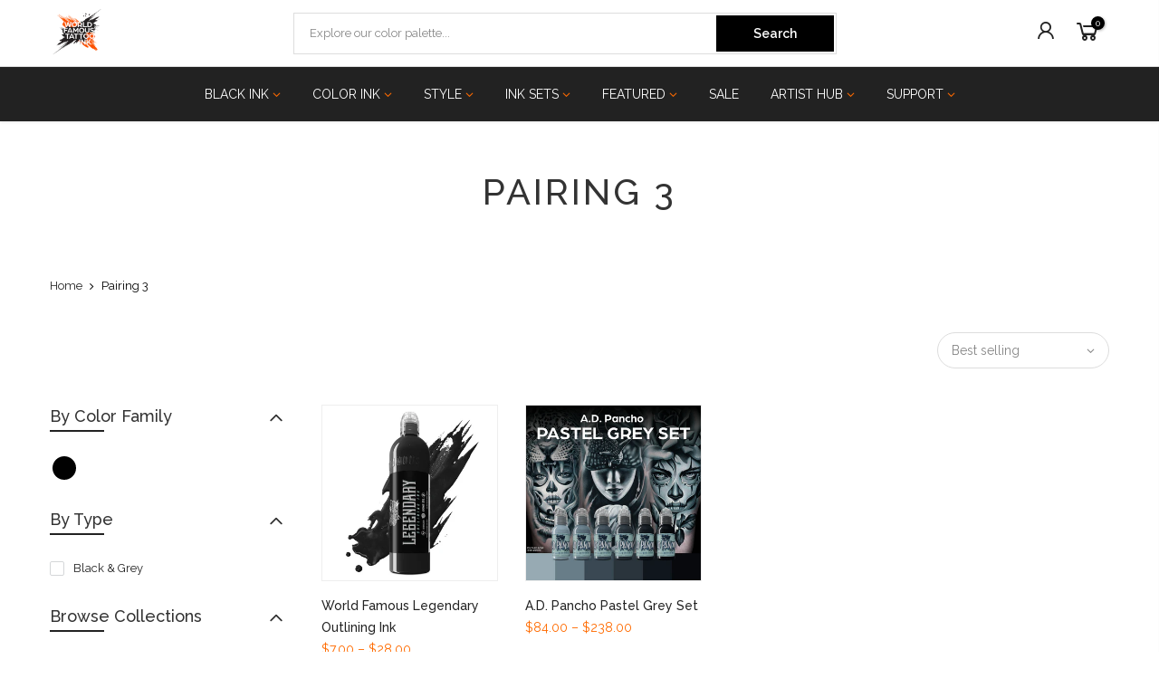

--- FILE ---
content_type: text/html; charset=utf-8
request_url: https://www.worldfamoustattooink.com/collections/pairing-3/?section_id=sidebar_shop
body_size: 1494
content:
<div id="shopify-section-sidebar_shop" class="shopify-section nt_ajaxFilter section_sidebar_shop type_instagram"><div class="h3 mg__0 tu bgb cw visible-sm fs__16 pr">Filter<i class="close_pp pegk pe-7s-close fs__40 ml__5"></i></div>
<div class="cat_shop_wrap">
<div class="cat_fixcl-scroll">
<div class="cat_fixcl-scroll-content css_ntbar">
<div class="row no-gutters wrap_filter">
      
      
      
      
    
<div x-data="{ expanded: true }" class="col-12 col-md-12 widget blockid_color">
  <h2 class="widget-title" @click="expanded = !expanded">
    By Color Family
    <template x-if="!expanded">
      <svg xmlns="http://www.w3.org/2000/svg" class="h-6 w-6" fill="none" viewBox="0 0 24 24" stroke="currentColor" stroke-width="2">
  <path stroke-linecap="round" stroke-linejoin="round" d="M19 9l-7 7-7-7" />
</svg>
    </template>
    <template x-if="expanded">
      <svg xmlns="http://www.w3.org/2000/svg" class="h-6 w-6" fill="none" viewBox="0 0 24 24" stroke="currentColor" stroke-width="2">
  <path stroke-linecap="round" stroke-linejoin="round" d="M5 15l7-7 7 7" />
</svg>
    </template>
  </h2>
  <div x-show="expanded" x-transition class="loke_scroll">
   <ul class="nt_filter_block nt_filter_color css_ntbar"><li><a href="/collections/pairing-3/black" aria-label="Show products matching tag black"><div class="filter-swatch"><span class="lazyloadt4s swatch__value bg_color_black"></span></div>Black</a></li></ul>
  </div>
</div>
<style>.cat_filter {opacity: 1;pointer-events: auto}.type_toolbar_filter{display: block}</style>
<div x-data="{ expanded: true }" class="col-12 col-md-12 widget block_01a9435f-3268-4243-898c-087a9025d495 l-by-type">
  <h2 class="widget-title" @click="expanded = !expanded">
  By Type
    <template x-if="!expanded">
      <svg xmlns="http://www.w3.org/2000/svg" class="h-6 w-6" fill="none" viewBox="0 0 24 24" stroke="currentColor" stroke-width="2">
  <path stroke-linecap="round" stroke-linejoin="round" d="M19 9l-7 7-7-7" />
</svg>
    </template>
    <template x-if="expanded">
      <svg xmlns="http://www.w3.org/2000/svg" class="h-6 w-6" fill="none" viewBox="0 0 24 24" stroke="currentColor" stroke-width="2">
  <path stroke-linecap="round" stroke-linejoin="round" d="M5 15l7-7 7 7" />
</svg>
    </template>
  </h2>
  <div x-show="expanded" x-transitionclass="loke_scroll">
     <ul class="nt_filter_block nt_filter_styleck css_ntbar"><li><a href="/collections/pairing-3/black-grey" aria-label="Show products matching tag black &amp; grey">Black & Grey</a></li></ul>
  </div>
</div>
<style>.cat_filter {opacity: 1;pointer-events: auto}.type_toolbar_filter{display: block}</style>
<div x-data="{ expanded: true }" class="col-12 col-md-12 widget widget_product_categories cat_count_true">
               <h2 class="widget-title" @click="expanded = !expanded">
                Browse Collections
                <template x-if="!expanded">
                  <svg xmlns="http://www.w3.org/2000/svg" class="h-6 w-6" fill="none" viewBox="0 0 24 24" stroke="currentColor" stroke-width="2">
  <path stroke-linecap="round" stroke-linejoin="round" d="M19 9l-7 7-7-7" />
</svg>
                </template>
                <template x-if="expanded">
                  <svg xmlns="http://www.w3.org/2000/svg" class="h-6 w-6" fill="none" viewBox="0 0 24 24" stroke="currentColor" stroke-width="2">
  <path stroke-linecap="round" stroke-linejoin="round" d="M5 15l7-7 7 7" />
</svg>
                </template>
               </h2>
               <ul x-show="expanded" x-transition class="product-categories"><li class="cat-item"><a href="/collections/newest-items">New Releases <span class="cat_count">(51)</a></span></li><li class="cat-item"><a href="/collections/single-color-inks">Tattoo Inks <span class="cat_count">(346)</a></span></li><li class="cat-item"><a href="/collections/ink-sets">Tattoo Ink Sets <span class="cat_count">(63)</a></span></li><li class="cat-item"><a href="/collections/specialty-products">Specialty Products <span class="cat_count">(3)</a></span></li><li class="cat-item"><a href="/collections/pro-series-inks">Artist Series Tattoo Sets <span class="cat_count">(28)</a></span></li><li class="cat-item"><a href="/collections/pro-series-individual-inks">Artist Series Individual Inks <span class="cat_count">(245)</a></span></li><li class="cat-item"><a href="/collections/into-the-vault">Sale Items <span class="cat_count">(40)</a></span></li></ul>
            </div>
<div x-data="{ expanded: true }" class="col-12 col-md-12 widget widget_product_list">
               <h2 class="widget-title" @click="expanded = !expanded">
                Best Sellers
                <template x-if="!expanded">
                  <svg xmlns="http://www.w3.org/2000/svg" class="h-6 w-6" fill="none" viewBox="0 0 24 24" stroke="currentColor" stroke-width="2">
  <path stroke-linecap="round" stroke-linejoin="round" d="M19 9l-7 7-7-7" />
</svg>
                </template>
                <template x-if="expanded">
                  <svg xmlns="http://www.w3.org/2000/svg" class="h-6 w-6" fill="none" viewBox="0 0 24 24" stroke="currentColor" stroke-width="2">
  <path stroke-linecap="round" stroke-linejoin="round" d="M5 15l7-7 7 7" />
</svg>
                </template>
              </h2><div class="product_list_widget" x-show="expanded" x-transition><div class="row mb__10 pb__10">
	<div class="col widget_img_pr">
	    <a class="db pr oh" href="/collections/top-selling-inks/products/world-famous-tattoo-ink-a-d-pancho-pastel-grey-set"><img src="data:image/svg+xml,%3Csvg%20viewBox%3D%220%200%201000%201000%22%20xmlns%3D%22http%3A%2F%2Fwww.w3.org%2F2000%2Fsvg%22%3E%3C%2Fsvg%3E" data-src="//www.worldfamoustattooink.com/cdn/shop/files/WFADPG1-WorldFamous-ADPanchoPastelGreySet-1oz-Homepage_1x1.png?v=1760455896" data-widths="[80, 160, 320, 640]" data-sizes="auto" class="w__100 lazyloadt4s lz_op_ef" alt="A.D. Pancho Pastel Grey Set - World Famous Tattoo Ink"></a></div>
	<div class="col widget_if_pr">
		 <a class="product-title db" href="/collections/top-selling-inks/products/world-famous-tattoo-ink-a-d-pancho-pastel-grey-set">A.D. Pancho Pastel Grey Set</a><span class="cb fwn">from</span> $84.00
</div>
</div>
<div class="row mb__10 pb__10">
	<div class="col widget_img_pr">
	    <a class="db pr oh" href="/collections/top-selling-inks/products/world-famous-tattoo-ink-world-famous-16-color-ink-set-2"><img src="data:image/svg+xml,%3Csvg%20viewBox%3D%220%200%201500%201500%22%20xmlns%3D%22http%3A%2F%2Fwww.w3.org%2F2000%2Fsvg%22%3E%3C%2Fsvg%3E" data-src="//www.worldfamoustattooink.com/cdn/shop/files/WF16CS2-1-16_Color_Ink_Set_2-1oz-Homepage_1x1.png?v=1760457734" data-widths="[80, 160, 320, 640]" data-sizes="auto" class="w__100 lazyloadt4s lz_op_ef" alt="World Famous 16 Color Ink Set #2 - World Famous Tattoo Ink"></a></div>
	<div class="col widget_if_pr">
		 <a class="product-title db" href="/collections/top-selling-inks/products/world-famous-tattoo-ink-world-famous-16-color-ink-set-2">World Famous 16 Color Ink Set #2</a>$202.00
</div>
</div>
<div class="row mb__10 pb__10">
	<div class="col widget_img_pr">
	    <a class="db pr oh" href="/collections/top-selling-inks/products/world-famous-tattoo-ink-world-famous-charcoal-greywash-set"><img src="data:image/svg+xml,%3Csvg%20viewBox%3D%220%200%202154%202154%22%20xmlns%3D%22http%3A%2F%2Fwww.w3.org%2F2000%2Fsvg%22%3E%3C%2Fsvg%3E" data-src="//www.worldfamoustattooink.com/cdn/shop/products/GreywashSet_group_a889eb2d-f846-4d0a-8139-6cc9f03108ba_1x1.png?v=1763137917" data-widths="[80, 160, 320, 640]" data-sizes="auto" class="w__100 lazyloadt4s lz_op_ef" alt="World Famous 3 Bottle Grey Wash Set - World Famous Tattoo Ink"></a></div>
	<div class="col widget_if_pr">
		 <a class="product-title db" href="/collections/top-selling-inks/products/world-famous-tattoo-ink-world-famous-charcoal-greywash-set">World Famous 3 Bottle Grey Wash Set</a><span class="cb fwn">from</span> $27.00
</div>
</div>
<div class="row mb__10 pb__10">
	<div class="col widget_img_pr">
	    <a class="db pr oh" href="/collections/top-selling-inks/products/world-famous-tattoo-ink-whitehouse-world-famous-primary-color"><img src="data:image/svg+xml,%3Csvg%20viewBox%3D%220%200%201500%201500%22%20xmlns%3D%22http%3A%2F%2Fwww.w3.org%2F2000%2Fsvg%22%3E%3C%2Fsvg%3E" data-src="//www.worldfamoustattooink.com/cdn/shop/products/World-Famous-___-.5oz_8361ebe5-6364-4af8-9644-cdb44041e03f_1x1.jpg?v=1763138981" data-widths="[80, 160, 320, 640]" data-sizes="auto" class="w__100 lazyloadt4s lz_op_ef" alt="White House - World Famous Tattoo Ink"></a></div>
	<div class="col widget_if_pr">
		 <a class="product-title db" href="/collections/top-selling-inks/products/world-famous-tattoo-ink-whitehouse-world-famous-primary-color">White House</a><span class="cb fwn">from</span> $8.50
</div>
</div>
<div class="row mb__10 pb__10">
	<div class="col widget_img_pr">
	    <a class="db pr oh" href="/collections/top-selling-inks/products/world-famous-tattoo-ink-big-apple-red"><img src="data:image/svg+xml,%3Csvg%20viewBox%3D%220%200%201500%201500%22%20xmlns%3D%22http%3A%2F%2Fwww.w3.org%2F2000%2Fsvg%22%3E%3C%2Fsvg%3E" data-src="//www.worldfamoustattooink.com/cdn/shop/products/WFBAR1_2-World-Famous-Big_Apple_Red-.5oz_1x1.png?v=1725572561" data-widths="[80, 160, 320, 640]" data-sizes="auto" class="w__100 lazyloadt4s lz_op_ef" alt="WFBAR1/2 World Famous Big Apple Red 1/2oz"></a></div>
	<div class="col widget_if_pr">
		 <a class="product-title db" href="/collections/top-selling-inks/products/world-famous-tattoo-ink-big-apple-red">Big Apple Red</a><span class="cb fwn">from</span> $8.50
</div>
</div>
<div class="row mb__10 pb__10">
	<div class="col widget_img_pr">
	    <a class="db pr oh" href="/collections/top-selling-inks/products/world-famous-7-color-simple-set-1-2oz"><img src="data:image/svg+xml,%3Csvg%20viewBox%3D%220%200%201000%201000%22%20xmlns%3D%22http%3A%2F%2Fwww.w3.org%2F2000%2Fsvg%22%3E%3C%2Fsvg%3E" data-src="//www.worldfamoustattooink.com/cdn/shop/files/WFPS.5-7ColorSimpleSet-.5oz-Web_6943b95d-a5df-47c3-9cbf-d50009f3aa81_1x1.png?v=1763138433" data-widths="[80, 160, 320, 640]" data-sizes="auto" class="w__100 lazyloadt4s lz_op_ef" alt="World Famous 7 Color Simple Set - 1/2oz. - World Famous Tattoo Ink"></a></div>
	<div class="col widget_if_pr">
		 <a class="product-title db" href="/collections/top-selling-inks/products/world-famous-7-color-simple-set-1-2oz">World Famous 7 Color Simple Set - 1/2oz.</a>$54.00
</div>
</div>
</div></div></div>
</div>
</div>
</div>
<style>.btn_sidebar {opacity: 1} .type_toolbar_sidebar{display: block}</style></div>

--- FILE ---
content_type: text/html; charset=utf-8
request_url: https://www.worldfamoustattooink.com/collections/pairing-3/products/world-famous-tattoo-ink-world-famous-outlining-ink/?section_id=main-imgtrue
body_size: -514
content:
<div id="shopify-section-main-imgtrue" class="shopify-section">[t4splitlz]<span class="tc nt_labels pa pe_none cw"></span><a class="db" href="/collections/pairing-3/products/world-famous-tattoo-ink-world-famous-outlining-ink">
<div class="pr_lazy_img main-img nt_img_ratio lazyloadt4s nt_bg_lz" data-id="37188201185437" data-bgset="//www.worldfamoustattooink.com/cdn/shop/files/WFBOL8-World-Famous-Legendary-Outlining-Black-8oz-1500-1500-Render-Texture_1x1.png?v=1760457702" data-parent-fit="width" data-wiis data-ratio="1.0" data-sizes="auto"></div>
</a><div class="hover_img pa pe_none t__0 l__0 r__0 b__0 op__0"><div class="pr_lazy_img back-img pa lazyloadt4s nt_bg_lz" data-id="37197773406365" data-bgset="//www.worldfamoustattooink.com/cdn/shop/files/WFOI-LegendaryOutliningInk-ColorInfo-PDP_1x1.png?v=1760457702" data-parent-fit="width" data-wiis data-ratio="1.0" data-sizes="auto"></div></div><div class="hover_button op__0 tc pa flex column ts__03 des_btns_pr_1 has_sizelistt4_ has_2btnst4_pr"><a class="pr nt_add_qv js_add_qv cd br__40 pl__25 pr__25 bgw tc dib ttip_nt tooltip_top_left" href="/collections/pairing-3/products/world-famous-tattoo-ink-world-famous-outlining-ink" data-id="6930083610781" rel="nofollow" class="ttip_nt tooltip_top_left"><span class="tt_txt">Quick view</span><i class="iccl iccl-eye"></i><span>Quick view</span></a><a href="/collections/pairing-3/products/world-famous-tattoo-ink-world-famous-outlining-ink" data-id="6930083610781" class="pr pr_atc cd br__40 bgw tc dib js__qs cb chp ttip_nt tooltip_top_left" rel="nofollow"><span class="tt_txt">Add to cart</span><i class="iccl iccl-cart"></i><span>Add to cart</span></a></div>[t4splitlz]</div>

--- FILE ---
content_type: text/html; charset=utf-8
request_url: https://www.worldfamoustattooink.com/collections/pairing-3/products/world-famous-tattoo-ink-a-d-pancho-pastel-grey-set/?section_id=main-imgtrue
body_size: 242
content:
<div id="shopify-section-main-imgtrue" class="shopify-section">[t4splitlz]<span class="tc nt_labels pa pe_none cw"></span><a class="db" href="/collections/pairing-3/products/world-famous-tattoo-ink-a-d-pancho-pastel-grey-set">
<div class="pr_lazy_img main-img nt_img_ratio lazyloadt4s nt_bg_lz" data-id="37020102394013" data-bgset="//www.worldfamoustattooink.com/cdn/shop/files/WFADPG1-WorldFamous-ADPanchoPastelGreySet-1oz-Homepage_1x1.png?v=1760455896" data-parent-fit="width" data-wiis data-ratio="1.0" data-sizes="auto"></div>
</a><div class="hover_img pa pe_none t__0 l__0 r__0 b__0 op__0"><div class="pr_lazy_img back-img pa lazyloadt4s nt_bg_lz" data-id="37020102754461" data-bgset="//www.worldfamoustattooink.com/cdn/shop/files/WFADPG4-WorldFamous-ADPanchoPastelGreySet-4oz-Homepage_1x1.png?v=1760455895" data-parent-fit="width" data-wiis data-ratio="1.0" data-sizes="auto"></div></div><div class="hover_button op__0 tc pa flex column ts__03 des_btns_pr_1 has_sizelistt4_ has_2btnst4_pr"><a class="pr nt_add_qv js_add_qv cd br__40 pl__25 pr__25 bgw tc dib ttip_nt tooltip_top_left" href="/collections/pairing-3/products/world-famous-tattoo-ink-a-d-pancho-pastel-grey-set" data-id="6930081710237" rel="nofollow" class="ttip_nt tooltip_top_left"><span class="tt_txt">Quick view</span><i class="iccl iccl-eye"></i><span>Quick view</span></a><a href="/collections/pairing-3/products/world-famous-tattoo-ink-a-d-pancho-pastel-grey-set" data-id="6930081710237" class="pr pr_atc cd br__40 bgw tc dib js__qs cb chp ttip_nt tooltip_top_left" rel="nofollow"><span class="tt_txt">Add to cart</span><i class="iccl iccl-cart"></i><span>Add to cart</span></a></div>[t4splitlz]</div>

--- FILE ---
content_type: text/javascript; charset=utf-8
request_url: https://www.worldfamoustattooink.com/products/world-famous-tattoo-ink-world-famous-outlining-ink.js
body_size: 2138
content:
{"id":6930083610781,"title":"World Famous Legendary Outlining Ink","handle":"world-famous-tattoo-ink-world-famous-outlining-ink","description":"\u003cdiv\u003e\u003cspan\u003e\u003cstrong\u003eWhat it is:\u003c\/strong\u003e Thin consistency, low viscosity black. An all-around favorite. \u003c\/span\u003e\u003c\/div\u003e\n\u003cp\u003e\u003cbr\u003e\u003c\/p\u003e\n\u003cdiv\u003e\u003cspan\u003e\u003cstrong\u003eGreat for:\u003c\/strong\u003e Outlines.\u003c\/span\u003e\u003c\/div\u003e\n\u003cdiv\u003e\u003cbr\u003e\u003c\/div\u003e\n\u003cdiv\u003eThis is our general outlining black, with a thinner consistency and lower viscosity.\u003c\/div\u003e\n\u003cdiv\u003e\u003cbr\u003e\u003c\/div\u003e\n\u003cdiv\u003e\u003ca style=\"border-bottom: solid 2px black; padding-bottom: 1%;\" rel=\"noopener noreferrer\" title=\"Black Ink Comparison Chart\" href=\"https:\/\/www.worldfamoustattooink.com\/blogs\/blog\/black-to-black-difference-between\" class=\"pr button view_more js_add_loading button_default br_rd_true btn_icon_false\" target=\"_blank\"\u003eRead Black Ink Comparison Blog\u003cspan class=\"openwindows\"\u003eOpens a new window\u003c\/span\u003e\u003c\/a\u003e\u003c\/div\u003e\n\u003cp\u003e\u003cbr\u003e\u003c\/p\u003e\n\u003cdiv\u003e\n\u003cp\u003eWorld Famous Tattoo Ink brings you premium quality tattoo ink with super high pigment content and an amazing flow rate. World Famous Ink flies into the skin and heals super fast. With a massive palette of colors for all of your great artwork, this ink will make your job as an artist much easier, and make your art really pop!\u003cbr\u003e\u003c\/p\u003e\n\u003c\/div\u003e\n\u003cdiv\u003e\n\u003cul\u003e\n\u003cli\u003eContains zero animal products\u003c\/li\u003e\n\u003cli\u003eNever tested on animals\u003c\/li\u003e\n\u003cli\u003eMore reliable and safer on skin\u003c\/li\u003e\n\u003cli\u003eLonger lasting ink and better vibrancy\u003c\/li\u003e\n\u003c\/ul\u003e\n\u003c\/div\u003e\n\u003cul\u003e\u003c\/ul\u003e","published_at":"2021-08-16T00:09:59-04:00","created_at":"2021-08-14T21:01:08-04:00","vendor":"World Famous Ink","type":"Tattoo Ink","tags":["2023 Top Sellers - All","2023 Top Sellers - Black","Artist_JOSE PEREZ JR","Best Seller","Best Sellers Distro","black","Black and Greywash","Black Ink Highlight","black inks","Discountable Products","Halloween","Individual Black Inks","Ink Master Artist Inspired Collection","Ink Restock","InkBottleSize_1\/2oz","InkBottleSize_1oz","InkBottleSize_2oz","InkBottleSize_4oz","InkBottleSize_8oz","InkFamily_Black","Jose Perez Jr.","legendary outlining ink","May the 4th","outlining ink","Pairing 3","Price Increased","Pro Series Individual Inks","Pro Series Inks","Regular Price","Single Color Inks","Single Color Tattoo Inks","Spring Sale 2023","Studio Essentials","Tattoo","tattoo ink","View All","World Famous Individual Colors","World Famous Ink","world famous tattoo ink"],"price":700,"price_min":700,"price_max":2800,"available":true,"price_varies":true,"compare_at_price":null,"compare_at_price_min":0,"compare_at_price_max":0,"compare_at_price_varies":false,"variants":[{"id":40712167981213,"title":"8oz","option1":"8oz","option2":null,"option3":null,"sku":"WFSBOL8","requires_shipping":true,"taxable":true,"featured_image":{"id":37188201185437,"product_id":6930083610781,"position":1,"created_at":"2024-06-25T11:40:45-04:00","updated_at":"2025-10-14T12:01:42-04:00","alt":"World Famous Legendary Outlining Ink - World Famous Tattoo Ink","width":3000,"height":3000,"src":"https:\/\/cdn.shopify.com\/s\/files\/1\/0519\/3845\/9805\/files\/WFBOL8-World-Famous-Legendary-Outlining-Black-8oz-1500-1500-Render-Texture.png?v=1760457702","variant_ids":[40712167981213]},"available":true,"name":"World Famous Legendary Outlining Ink - 8oz","public_title":"8oz","options":["8oz"],"price":2800,"weight":227,"compare_at_price":null,"inventory_management":"shopify","barcode":"813082025133","featured_media":{"alt":"World Famous Legendary Outlining Ink - World Famous Tattoo Ink","id":29645224935581,"position":1,"preview_image":{"aspect_ratio":1.0,"height":3000,"width":3000,"src":"https:\/\/cdn.shopify.com\/s\/files\/1\/0519\/3845\/9805\/files\/WFBOL8-World-Famous-Legendary-Outlining-Black-8oz-1500-1500-Render-Texture.png?v=1760457702"}},"quantity_rule":{"min":1,"max":null,"increment":1},"quantity_price_breaks":[],"requires_selling_plan":false,"selling_plan_allocations":[]},{"id":40712167948445,"title":"4oz","option1":"4oz","option2":null,"option3":null,"sku":"WFBOL4","requires_shipping":true,"taxable":true,"featured_image":{"id":33383576043677,"product_id":6930083610781,"position":13,"created_at":"2022-07-22T16:48:34-04:00","updated_at":"2025-02-20T13:18:36-05:00","alt":"WFBOL4 World Famous Legendary Outlining Black 4oz","width":1000,"height":1000,"src":"https:\/\/cdn.shopify.com\/s\/files\/1\/0519\/3845\/9805\/products\/WFBOL4-World-Famous-Legendary-Outlining-Black-4oz.jpg?v=1740075516","variant_ids":[40712167948445]},"available":true,"name":"World Famous Legendary Outlining Ink - 4oz","public_title":"4oz","options":["4oz"],"price":2000,"weight":113,"compare_at_price":null,"inventory_management":"shopify","barcode":"813082023245","featured_media":{"alt":"WFBOL4 World Famous Legendary Outlining Black 4oz","id":25708270944413,"position":14,"preview_image":{"aspect_ratio":1.0,"height":1000,"width":1000,"src":"https:\/\/cdn.shopify.com\/s\/files\/1\/0519\/3845\/9805\/products\/WFBOL4-World-Famous-Legendary-Outlining-Black-4oz.jpg?v=1740075516"}},"quantity_rule":{"min":1,"max":null,"increment":1},"quantity_price_breaks":[],"requires_selling_plan":false,"selling_plan_allocations":[]},{"id":40712167915677,"title":"2oz","option1":"2oz","option2":null,"option3":null,"sku":"WFOL2","requires_shipping":true,"taxable":true,"featured_image":{"id":37188200333469,"product_id":6930083610781,"position":12,"created_at":"2024-06-25T11:40:34-04:00","updated_at":"2025-10-14T12:01:27-04:00","alt":"World Famous Legendary Outlining Ink - World Famous Tattoo Ink","width":1500,"height":1500,"src":"https:\/\/cdn.shopify.com\/s\/files\/1\/0519\/3845\/9805\/files\/WFOL2-World-Famous-Outlining-2oz-1500-1500-RenderTexture.png?v=1760457687","variant_ids":[40712167915677]},"available":true,"name":"World Famous Legendary Outlining Ink - 2oz","public_title":"2oz","options":["2oz"],"price":1400,"weight":85,"compare_at_price":null,"inventory_management":"shopify","barcode":"813082027809","featured_media":{"alt":"World Famous Legendary Outlining Ink - World Famous Tattoo Ink","id":29645224345757,"position":13,"preview_image":{"aspect_ratio":1.0,"height":1500,"width":1500,"src":"https:\/\/cdn.shopify.com\/s\/files\/1\/0519\/3845\/9805\/files\/WFOL2-World-Famous-Outlining-2oz-1500-1500-RenderTexture.png?v=1760457687"}},"quantity_rule":{"min":1,"max":null,"increment":1},"quantity_price_breaks":[],"requires_selling_plan":false,"selling_plan_allocations":[]},{"id":40712167882909,"title":"1oz","option1":"1oz","option2":null,"option3":null,"sku":"WFOI1","requires_shipping":true,"taxable":true,"featured_image":{"id":37188198138013,"product_id":6930083610781,"position":11,"created_at":"2024-06-25T11:40:03-04:00","updated_at":"2025-10-14T12:01:27-04:00","alt":"World Famous Legendary Outlining Ink - World Famous Tattoo Ink","width":1500,"height":1500,"src":"https:\/\/cdn.shopify.com\/s\/files\/1\/0519\/3845\/9805\/files\/WFOI1-World-Famous-Outlining-1oz-1500-1500-RenderTexture.png?v=1760457687","variant_ids":[40712167882909]},"available":true,"name":"World Famous Legendary Outlining Ink - 1oz","public_title":"1oz","options":["1oz"],"price":1000,"weight":28,"compare_at_price":null,"inventory_management":"shopify","barcode":"813082029377","featured_media":{"alt":"World Famous Legendary Outlining Ink - World Famous Tattoo Ink","id":29645221724317,"position":12,"preview_image":{"aspect_ratio":1.0,"height":1500,"width":1500,"src":"https:\/\/cdn.shopify.com\/s\/files\/1\/0519\/3845\/9805\/files\/WFOI1-World-Famous-Outlining-1oz-1500-1500-RenderTexture.png?v=1760457687"}},"quantity_rule":{"min":1,"max":null,"increment":1},"quantity_price_breaks":[],"requires_selling_plan":false,"selling_plan_allocations":[]},{"id":40712167850141,"title":"1\/2oz","option1":"1\/2oz","option2":null,"option3":null,"sku":"WFOI1\/2","requires_shipping":true,"taxable":true,"featured_image":{"id":37188197417117,"product_id":6930083610781,"position":10,"created_at":"2024-06-25T11:39:52-04:00","updated_at":"2025-10-14T12:01:28-04:00","alt":"World Famous Legendary Outlining Ink - World Famous Tattoo Ink","width":1500,"height":1500,"src":"https:\/\/cdn.shopify.com\/s\/files\/1\/0519\/3845\/9805\/files\/WFOI1_2-World-Famous-Outlining-.5oz-1500-1500-RenderTexture.png?v=1760457688","variant_ids":[40712167850141]},"available":true,"name":"World Famous Legendary Outlining Ink - 1\/2oz","public_title":"1\/2oz","options":["1\/2oz"],"price":700,"weight":14,"compare_at_price":null,"inventory_management":"shopify","barcode":"815579025060","featured_media":{"alt":"World Famous Legendary Outlining Ink - World Famous Tattoo Ink","id":29645221232797,"position":11,"preview_image":{"aspect_ratio":1.0,"height":1500,"width":1500,"src":"https:\/\/cdn.shopify.com\/s\/files\/1\/0519\/3845\/9805\/files\/WFOI1_2-World-Famous-Outlining-.5oz-1500-1500-RenderTexture.png?v=1760457688"}},"quantity_rule":{"min":1,"max":null,"increment":1},"quantity_price_breaks":[],"requires_selling_plan":false,"selling_plan_allocations":[]}],"images":["\/\/cdn.shopify.com\/s\/files\/1\/0519\/3845\/9805\/files\/WFBOL8-World-Famous-Legendary-Outlining-Black-8oz-1500-1500-Render-Texture.png?v=1760457702","\/\/cdn.shopify.com\/s\/files\/1\/0519\/3845\/9805\/files\/WFOI-LegendaryOutliningInk-ColorInfo-PDP.png?v=1760457702","\/\/cdn.shopify.com\/s\/files\/1\/0519\/3845\/9805\/files\/WF-CLASSIC-LegandaryOutliningInk-CrystalAlexandria_crysalexart_e16216de-c998-4ac6-96d4-151b372b083e.jpg?v=1760457701","\/\/cdn.shopify.com\/s\/files\/1\/0519\/3845\/9805\/files\/WF-2024-RT-LegendaryOutlining-PDP_alex_santucci_tattooer_2413c6c2-06ab-49c3-a152-2010a2abe893.png?v=1760457701","\/\/cdn.shopify.com\/s\/files\/1\/0519\/3845\/9805\/files\/WF-BestSellers-UGC-LegendaryOutlining_ae1ea1da-450d-4bfb-b61c-9c758270bde4.png?v=1719409754","\/\/cdn.shopify.com\/s\/files\/1\/0519\/3845\/9805\/files\/WF-CharcoalGreywash-Outlining-MarekMarasRydzewski_marekmarastattoo_ff2d9b2d-3842-4b52-af18-168cb89704bc.jpg?v=1760457690","\/\/cdn.shopify.com\/s\/files\/1\/0519\/3845\/9805\/files\/WF_UGC_LegendaryOutlining_RedHot_PaulRogersRed_WhiteHouse_AndresJaramillo.jpg?v=1760457690","\/\/cdn.shopify.com\/s\/files\/1\/0519\/3845\/9805\/files\/WF-UGC-LegendaryOutlining-WhiteHouse-DJTambe_djtambe_c3ab97fa-ca73-489b-8369-40a3672857ae.png?v=1760457689","\/\/cdn.shopify.com\/s\/files\/1\/0519\/3845\/9805\/files\/WF_UGC__LegendaryOutlining_WhiteHouse_FayeNeeko.jpg?v=1760457689","\/\/cdn.shopify.com\/s\/files\/1\/0519\/3845\/9805\/files\/WFOI1_2-World-Famous-Outlining-.5oz-1500-1500-RenderTexture.png?v=1760457688","\/\/cdn.shopify.com\/s\/files\/1\/0519\/3845\/9805\/files\/WFOI1-World-Famous-Outlining-1oz-1500-1500-RenderTexture.png?v=1760457687","\/\/cdn.shopify.com\/s\/files\/1\/0519\/3845\/9805\/files\/WFOL2-World-Famous-Outlining-2oz-1500-1500-RenderTexture.png?v=1760457687","\/\/cdn.shopify.com\/s\/files\/1\/0519\/3845\/9805\/products\/WFBOL4-World-Famous-Legendary-Outlining-Black-4oz.jpg?v=1740075516"],"featured_image":"\/\/cdn.shopify.com\/s\/files\/1\/0519\/3845\/9805\/files\/WFBOL8-World-Famous-Legendary-Outlining-Black-8oz-1500-1500-Render-Texture.png?v=1760457702","options":[{"name":"Size","position":1,"values":["8oz","4oz","2oz","1oz","1\/2oz"]}],"url":"\/products\/world-famous-tattoo-ink-world-famous-outlining-ink","media":[{"alt":"World Famous Legendary Outlining Ink - World Famous Tattoo Ink","id":29645224935581,"position":1,"preview_image":{"aspect_ratio":1.0,"height":3000,"width":3000,"src":"https:\/\/cdn.shopify.com\/s\/files\/1\/0519\/3845\/9805\/files\/WFBOL8-World-Famous-Legendary-Outlining-Black-8oz-1500-1500-Render-Texture.png?v=1760457702"},"aspect_ratio":1.0,"height":3000,"media_type":"image","src":"https:\/\/cdn.shopify.com\/s\/files\/1\/0519\/3845\/9805\/files\/WFBOL8-World-Famous-Legendary-Outlining-Black-8oz-1500-1500-Render-Texture.png?v=1760457702","width":3000},{"alt":"World Famous Legendary Outlining Ink - World Famous Tattoo Ink","id":29655056646301,"position":2,"preview_image":{"aspect_ratio":1.0,"height":1501,"width":1501,"src":"https:\/\/cdn.shopify.com\/s\/files\/1\/0519\/3845\/9805\/files\/WFOI-LegendaryOutliningInk-ColorInfo-PDP.png?v=1760457702"},"aspect_ratio":1.0,"height":1501,"media_type":"image","src":"https:\/\/cdn.shopify.com\/s\/files\/1\/0519\/3845\/9805\/files\/WFOI-LegendaryOutliningInk-ColorInfo-PDP.png?v=1760457702","width":1501},{"alt":"World Famous Legendary Outlining Ink - World Famous Tattoo Ink","id":28558373814429,"position":3,"preview_image":{"aspect_ratio":1.0,"height":1080,"width":1080,"src":"https:\/\/cdn.shopify.com\/s\/files\/1\/0519\/3845\/9805\/files\/WF-CLASSIC-LegandaryOutliningInk-CrystalAlexandria_crysalexart_e16216de-c998-4ac6-96d4-151b372b083e.jpg?v=1760457701"},"aspect_ratio":1.0,"height":1080,"media_type":"image","src":"https:\/\/cdn.shopify.com\/s\/files\/1\/0519\/3845\/9805\/files\/WF-CLASSIC-LegandaryOutliningInk-CrystalAlexandria_crysalexart_e16216de-c998-4ac6-96d4-151b372b083e.jpg?v=1760457701","width":1080},{"alt":"World Famous Legendary Outlining Ink - World Famous Tattoo Ink","id":28558010974365,"position":4,"preview_image":{"aspect_ratio":1.0,"height":1200,"width":1200,"src":"https:\/\/cdn.shopify.com\/s\/files\/1\/0519\/3845\/9805\/files\/WF-2024-RT-LegendaryOutlining-PDP_alex_santucci_tattooer_2413c6c2-06ab-49c3-a152-2010a2abe893.png?v=1760457701"},"aspect_ratio":1.0,"height":1200,"media_type":"image","src":"https:\/\/cdn.shopify.com\/s\/files\/1\/0519\/3845\/9805\/files\/WF-2024-RT-LegendaryOutlining-PDP_alex_santucci_tattooer_2413c6c2-06ab-49c3-a152-2010a2abe893.png?v=1760457701","width":1200},{"alt":"Legendary Outlining Ink Faye Neeko","id":27832199970973,"position":5,"preview_image":{"aspect_ratio":1.0,"height":1000,"width":1000,"src":"https:\/\/cdn.shopify.com\/s\/files\/1\/0519\/3845\/9805\/files\/WF-BestSellers-UGC-LegendaryOutlining_ae1ea1da-450d-4bfb-b61c-9c758270bde4.png?v=1719409754"},"aspect_ratio":1.0,"height":1000,"media_type":"image","src":"https:\/\/cdn.shopify.com\/s\/files\/1\/0519\/3845\/9805\/files\/WF-BestSellers-UGC-LegendaryOutlining_ae1ea1da-450d-4bfb-b61c-9c758270bde4.png?v=1719409754","width":1000},{"alt":"World Famous Legendary Outlining Ink - World Famous Tattoo Ink","id":29719772463261,"position":6,"preview_image":{"aspect_ratio":1.0,"height":1080,"width":1080,"src":"https:\/\/cdn.shopify.com\/s\/files\/1\/0519\/3845\/9805\/files\/WF-CharcoalGreywash-Outlining-MarekMarasRydzewski_marekmarastattoo_ff2d9b2d-3842-4b52-af18-168cb89704bc.jpg?v=1760457690"},"aspect_ratio":1.0,"height":1080,"media_type":"image","src":"https:\/\/cdn.shopify.com\/s\/files\/1\/0519\/3845\/9805\/files\/WF-CharcoalGreywash-Outlining-MarekMarasRydzewski_marekmarastattoo_ff2d9b2d-3842-4b52-af18-168cb89704bc.jpg?v=1760457690","width":1080},{"alt":"World Famous Legendary Outlining Ink - World Famous Tattoo Ink","id":27814769819805,"position":7,"preview_image":{"aspect_ratio":0.563,"height":1400,"width":788,"src":"https:\/\/cdn.shopify.com\/s\/files\/1\/0519\/3845\/9805\/files\/WF_UGC_LegendaryOutlining_RedHot_PaulRogersRed_WhiteHouse_AndresJaramillo.jpg?v=1760457690"},"aspect_ratio":0.563,"height":1400,"media_type":"image","src":"https:\/\/cdn.shopify.com\/s\/files\/1\/0519\/3845\/9805\/files\/WF_UGC_LegendaryOutlining_RedHot_PaulRogersRed_WhiteHouse_AndresJaramillo.jpg?v=1760457690","width":788},{"alt":"World Famous Legendary Outlining Ink - World Famous Tattoo Ink","id":30993905582237,"position":8,"preview_image":{"aspect_ratio":1.0,"height":1080,"width":1080,"src":"https:\/\/cdn.shopify.com\/s\/files\/1\/0519\/3845\/9805\/files\/WF-UGC-LegendaryOutlining-WhiteHouse-DJTambe_djtambe_c3ab97fa-ca73-489b-8369-40a3672857ae.png?v=1760457689"},"aspect_ratio":1.0,"height":1080,"media_type":"image","src":"https:\/\/cdn.shopify.com\/s\/files\/1\/0519\/3845\/9805\/files\/WF-UGC-LegendaryOutlining-WhiteHouse-DJTambe_djtambe_c3ab97fa-ca73-489b-8369-40a3672857ae.png?v=1760457689","width":1080},{"alt":"World Famous Legendary Outlining Ink - World Famous Tattoo Ink","id":27814768181405,"position":9,"preview_image":{"aspect_ratio":0.936,"height":1400,"width":1311,"src":"https:\/\/cdn.shopify.com\/s\/files\/1\/0519\/3845\/9805\/files\/WF_UGC__LegendaryOutlining_WhiteHouse_FayeNeeko.jpg?v=1760457689"},"aspect_ratio":0.936,"height":1400,"media_type":"image","src":"https:\/\/cdn.shopify.com\/s\/files\/1\/0519\/3845\/9805\/files\/WF_UGC__LegendaryOutlining_WhiteHouse_FayeNeeko.jpg?v=1760457689","width":1311},{"alt":"World Famous Legendary Outlining Ink\n video","id":29362513969309,"position":10,"preview_image":{"aspect_ratio":1.0,"height":1080,"width":1080,"src":"https:\/\/cdn.shopify.com\/s\/files\/1\/0519\/3845\/9805\/files\/preview_images\/da21229a0e844d5aa4b4e77e1a5decf6.thumbnail.0000000000.jpg?v=1716311485"},"aspect_ratio":1.0,"duration":7000,"media_type":"video","sources":[{"format":"mp4","height":480,"mime_type":"video\/mp4","url":"https:\/\/cdn.shopify.com\/videos\/c\/vp\/da21229a0e844d5aa4b4e77e1a5decf6\/da21229a0e844d5aa4b4e77e1a5decf6.SD-480p-0.9Mbps-29423023.mp4","width":480},{"format":"mp4","height":1080,"mime_type":"video\/mp4","url":"https:\/\/cdn.shopify.com\/videos\/c\/vp\/da21229a0e844d5aa4b4e77e1a5decf6\/da21229a0e844d5aa4b4e77e1a5decf6.HD-1080p-2.5Mbps-29423023.mp4","width":1080},{"format":"mp4","height":720,"mime_type":"video\/mp4","url":"https:\/\/cdn.shopify.com\/videos\/c\/vp\/da21229a0e844d5aa4b4e77e1a5decf6\/da21229a0e844d5aa4b4e77e1a5decf6.HD-720p-1.6Mbps-29423023.mp4","width":720},{"format":"m3u8","height":1080,"mime_type":"application\/x-mpegURL","url":"https:\/\/cdn.shopify.com\/videos\/c\/vp\/da21229a0e844d5aa4b4e77e1a5decf6\/da21229a0e844d5aa4b4e77e1a5decf6.m3u8","width":1080}]},{"alt":"World Famous Legendary Outlining Ink - World Famous Tattoo Ink","id":29645221232797,"position":11,"preview_image":{"aspect_ratio":1.0,"height":1500,"width":1500,"src":"https:\/\/cdn.shopify.com\/s\/files\/1\/0519\/3845\/9805\/files\/WFOI1_2-World-Famous-Outlining-.5oz-1500-1500-RenderTexture.png?v=1760457688"},"aspect_ratio":1.0,"height":1500,"media_type":"image","src":"https:\/\/cdn.shopify.com\/s\/files\/1\/0519\/3845\/9805\/files\/WFOI1_2-World-Famous-Outlining-.5oz-1500-1500-RenderTexture.png?v=1760457688","width":1500},{"alt":"World Famous Legendary Outlining Ink - World Famous Tattoo Ink","id":29645221724317,"position":12,"preview_image":{"aspect_ratio":1.0,"height":1500,"width":1500,"src":"https:\/\/cdn.shopify.com\/s\/files\/1\/0519\/3845\/9805\/files\/WFOI1-World-Famous-Outlining-1oz-1500-1500-RenderTexture.png?v=1760457687"},"aspect_ratio":1.0,"height":1500,"media_type":"image","src":"https:\/\/cdn.shopify.com\/s\/files\/1\/0519\/3845\/9805\/files\/WFOI1-World-Famous-Outlining-1oz-1500-1500-RenderTexture.png?v=1760457687","width":1500},{"alt":"World Famous Legendary Outlining Ink - World Famous Tattoo Ink","id":29645224345757,"position":13,"preview_image":{"aspect_ratio":1.0,"height":1500,"width":1500,"src":"https:\/\/cdn.shopify.com\/s\/files\/1\/0519\/3845\/9805\/files\/WFOL2-World-Famous-Outlining-2oz-1500-1500-RenderTexture.png?v=1760457687"},"aspect_ratio":1.0,"height":1500,"media_type":"image","src":"https:\/\/cdn.shopify.com\/s\/files\/1\/0519\/3845\/9805\/files\/WFOL2-World-Famous-Outlining-2oz-1500-1500-RenderTexture.png?v=1760457687","width":1500},{"alt":"WFBOL4 World Famous Legendary Outlining Black 4oz","id":25708270944413,"position":14,"preview_image":{"aspect_ratio":1.0,"height":1000,"width":1000,"src":"https:\/\/cdn.shopify.com\/s\/files\/1\/0519\/3845\/9805\/products\/WFBOL4-World-Famous-Legendary-Outlining-Black-4oz.jpg?v=1740075516"},"aspect_ratio":1.0,"height":1000,"media_type":"image","src":"https:\/\/cdn.shopify.com\/s\/files\/1\/0519\/3845\/9805\/products\/WFBOL4-World-Famous-Legendary-Outlining-Black-4oz.jpg?v=1740075516","width":1000}],"requires_selling_plan":false,"selling_plan_groups":[]}

--- FILE ---
content_type: text/javascript
request_url: https://www.worldfamoustattooink.com/cdn/shop/t/7/assets/custom.js?v=108961203617212262501704220292
body_size: -663
content:
//# sourceMappingURL=/cdn/shop/t/7/assets/custom.js.map?v=108961203617212262501704220292


--- FILE ---
content_type: text/javascript; charset=utf-8
request_url: https://www.worldfamoustattooink.com/products/world-famous-tattoo-ink-a-d-pancho-pastel-grey-set.js
body_size: 1337
content:
{"id":6930081710237,"title":"A.D. Pancho Pastel Grey Set","handle":"world-famous-tattoo-ink-a-d-pancho-pastel-grey-set","description":"\u003cdiv\u003e\u003cspan\u003e\u003cstrong\u003eWhat it is:\u003c\/strong\u003e One of our bestsellers. An awesome set of six greys. Ranging from light to dark with varying opacities and undertones, there’s something here for every style. \u003c\/span\u003e\u003c\/div\u003e\n\u003cp\u003e\u003cbr\u003e\u003c\/p\u003e\n\u003cdiv\u003e\u003cspan\u003e\u003cstrong\u003eGreat for:\u003c\/strong\u003e Monochrome pieces, coverups.\u003c\/span\u003e\u003c\/div\u003e\n\u003cp\u003e\u003cbr\u003e\u003c\/p\u003e\n\u003cdiv\u003eWe teamed up with award-winning Netherlands-based artist and studio owner, A.D. Pancho to bring you the World Famous A.D. Pancho Pastel Grey Set.\u003c\/div\u003e\n\u003cdiv\u003e\u003cbr\u003e\u003c\/div\u003e\n\u003cdiv\u003eWorld Famous Tattoo Ink brings you premium quality tattoo ink with super high pigment content and an amazing flow rate. World Famous Ink flies into the skin and heals super fast. With a massive palette of colors for all of your great artwork, this ink will make your job as an artist much easier, and make your art really pop!\u003cbr\u003e\u003cbr\u003e\n\u003c\/div\u003e\n\u003cul\u003e\n\u003cli\u003eContains zero animal products\u003c\/li\u003e\n\u003cli\u003eNever tested on animals\u003c\/li\u003e\n\u003cli\u003eMore reliable and safer on skin\u003c\/li\u003e\n\u003cli\u003eLonger lasting ink and better vibrancy\u003c\/li\u003e\n\u003c\/ul\u003e\n\u003cp\u003e\u003cstrong\u003eColors Included:\u003c\/strong\u003e\u003c\/p\u003e\n\u003cul\u003e\n\u003cli\u003ePancho Pastel #1\u003c\/li\u003e\n\u003cli\u003ePancho Pastel #2\u003c\/li\u003e\n\u003cli\u003ePancho Pastel #3\u003c\/li\u003e\n\u003cli\u003ePancho Pastel #4\u003c\/li\u003e\n\u003cli\u003ePancho Pastel #5\u003c\/li\u003e\n\u003cli\u003ePancho Pastel #6\u003c\/li\u003e\n\u003c\/ul\u003e","published_at":"2021-08-16T00:10:08-04:00","created_at":"2021-08-14T20:58:11-04:00","vendor":"World Famous Ink","type":"Tattoo Ink","tags":["A.D. Pancho","A.D. Pancho Sets","Artist_A.D. PANCHO","Best Seller","Black \u0026 Grey","Color Inks","Discountable Products","Halloween","Highlight 2022","Ink Sets","Ink Sets - Black \u0026 Grey","InkBottleSize_1oz","InkBottleSize_4oz","InkFamily_Grey","Most Wanted","Pairing 3","Price Increased","Pro Series Inks","Regular Price","Set","Spring Sale 2023","Studio Essentials","Tattoo","Tattoo Ink","Top Selling","Top Sets 2022","View All","World Famous Ink","World Famous Ink Sets","World Famous Pro Series Sets","world famous tattoo ink"],"price":8400,"price_min":8400,"price_max":23800,"available":true,"price_varies":true,"compare_at_price":null,"compare_at_price_min":0,"compare_at_price_max":0,"compare_at_price_varies":false,"variants":[{"id":40712161886365,"title":"1oz","option1":"1oz","option2":null,"option3":null,"sku":"WFADPG1","requires_shipping":true,"taxable":true,"featured_image":null,"available":true,"name":"A.D. Pancho Pastel Grey Set - 1oz","public_title":"1oz","options":["1oz"],"price":8400,"weight":170,"compare_at_price":null,"inventory_management":"shopify","barcode":"815579020607","quantity_rule":{"min":1,"max":null,"increment":1},"quantity_price_breaks":[],"requires_selling_plan":false,"selling_plan_allocations":[]},{"id":40712161919133,"title":"4oz","option1":"4oz","option2":null,"option3":null,"sku":"WFADPG4","requires_shipping":true,"taxable":true,"featured_image":null,"available":true,"name":"A.D. Pancho Pastel Grey Set - 4oz","public_title":"4oz","options":["4oz"],"price":23800,"weight":680,"compare_at_price":null,"inventory_management":"shopify","barcode":"813082029827","quantity_rule":{"min":1,"max":null,"increment":1},"quantity_price_breaks":[],"requires_selling_plan":false,"selling_plan_allocations":[]}],"images":["\/\/cdn.shopify.com\/s\/files\/1\/0519\/3845\/9805\/files\/WFADPG1-WorldFamous-ADPanchoPastelGreySet-1oz-Homepage.png?v=1760455896","\/\/cdn.shopify.com\/s\/files\/1\/0519\/3845\/9805\/files\/WFADPG4-WorldFamous-ADPanchoPastelGreySet-4oz-Homepage.png?v=1760455895","\/\/cdn.shopify.com\/s\/files\/1\/0519\/3845\/9805\/files\/WFADPG1-WFADPG4-WorldFamous-ADPanchoPastelGreySet-UGC-PDP1.png?v=1760455894","\/\/cdn.shopify.com\/s\/files\/1\/0519\/3845\/9805\/files\/WFADPG1-WFADPG4-WorldFamous-ADPanchoPastelGreySet-UGC-PDP2.png?v=1760455893","\/\/cdn.shopify.com\/s\/files\/1\/0519\/3845\/9805\/files\/WFADPG1-WFADPG4-WorldFamous-ADPanchoPastelGreySet-UGC-PDP3.png?v=1760455892","\/\/cdn.shopify.com\/s\/files\/1\/0519\/3845\/9805\/files\/WFADPG1-WFADPG4-WorldFamous-ADPanchoPastelGreySet-UGC-PDP4.png?v=1760455891","\/\/cdn.shopify.com\/s\/files\/1\/0519\/3845\/9805\/files\/WFADPG1-WFADPG4-WorldFamous-ADPanchoPastelGreySet-UGC-PDP5.png?v=1760455890"],"featured_image":"\/\/cdn.shopify.com\/s\/files\/1\/0519\/3845\/9805\/files\/WFADPG1-WorldFamous-ADPanchoPastelGreySet-1oz-Homepage.png?v=1760455896","options":[{"name":"Size","position":1,"values":["1oz","4oz"]}],"url":"\/products\/world-famous-tattoo-ink-a-d-pancho-pastel-grey-set","media":[{"alt":"A.D. Pancho Pastel Grey Set - World Famous Tattoo Ink","id":29472585220253,"position":1,"preview_image":{"aspect_ratio":1.0,"height":1000,"width":1000,"src":"https:\/\/cdn.shopify.com\/s\/files\/1\/0519\/3845\/9805\/files\/WFADPG1-WorldFamous-ADPanchoPastelGreySet-1oz-Homepage.png?v=1760455896"},"aspect_ratio":1.0,"height":1000,"media_type":"image","src":"https:\/\/cdn.shopify.com\/s\/files\/1\/0519\/3845\/9805\/files\/WFADPG1-WorldFamous-ADPanchoPastelGreySet-1oz-Homepage.png?v=1760455896","width":1000},{"alt":"A.D. Pancho Pastel Grey Set - World Famous Tattoo Ink","id":29472585318557,"position":2,"preview_image":{"aspect_ratio":1.0,"height":1000,"width":1000,"src":"https:\/\/cdn.shopify.com\/s\/files\/1\/0519\/3845\/9805\/files\/WFADPG4-WorldFamous-ADPanchoPastelGreySet-4oz-Homepage.png?v=1760455895"},"aspect_ratio":1.0,"height":1000,"media_type":"image","src":"https:\/\/cdn.shopify.com\/s\/files\/1\/0519\/3845\/9805\/files\/WFADPG4-WorldFamous-ADPanchoPastelGreySet-4oz-Homepage.png?v=1760455895","width":1000},{"alt":"A.D. Pancho Pastel Grey Set - World Famous Tattoo Ink","id":29472574374045,"position":3,"preview_image":{"aspect_ratio":1.0,"height":1500,"width":1500,"src":"https:\/\/cdn.shopify.com\/s\/files\/1\/0519\/3845\/9805\/files\/WFADPG1-WFADPG4-WorldFamous-ADPanchoPastelGreySet-UGC-PDP1.png?v=1760455894"},"aspect_ratio":1.0,"height":1500,"media_type":"image","src":"https:\/\/cdn.shopify.com\/s\/files\/1\/0519\/3845\/9805\/files\/WFADPG1-WFADPG4-WorldFamous-ADPanchoPastelGreySet-UGC-PDP1.png?v=1760455894","width":1500},{"alt":"A.D. Pancho Pastel Grey Set - World Famous Tattoo Ink","id":29472576569501,"position":4,"preview_image":{"aspect_ratio":1.0,"height":1500,"width":1500,"src":"https:\/\/cdn.shopify.com\/s\/files\/1\/0519\/3845\/9805\/files\/WFADPG1-WFADPG4-WorldFamous-ADPanchoPastelGreySet-UGC-PDP2.png?v=1760455893"},"aspect_ratio":1.0,"height":1500,"media_type":"image","src":"https:\/\/cdn.shopify.com\/s\/files\/1\/0519\/3845\/9805\/files\/WFADPG1-WFADPG4-WorldFamous-ADPanchoPastelGreySet-UGC-PDP2.png?v=1760455893","width":1500},{"alt":"A.D. Pancho Pastel Grey Set - World Famous Tattoo Ink","id":29472578371741,"position":5,"preview_image":{"aspect_ratio":1.0,"height":1500,"width":1500,"src":"https:\/\/cdn.shopify.com\/s\/files\/1\/0519\/3845\/9805\/files\/WFADPG1-WFADPG4-WorldFamous-ADPanchoPastelGreySet-UGC-PDP3.png?v=1760455892"},"aspect_ratio":1.0,"height":1500,"media_type":"image","src":"https:\/\/cdn.shopify.com\/s\/files\/1\/0519\/3845\/9805\/files\/WFADPG1-WFADPG4-WorldFamous-ADPanchoPastelGreySet-UGC-PDP3.png?v=1760455892","width":1500},{"alt":"A.D. Pancho Pastel Grey Set - World Famous Tattoo Ink","id":29472578568349,"position":6,"preview_image":{"aspect_ratio":1.0,"height":1500,"width":1500,"src":"https:\/\/cdn.shopify.com\/s\/files\/1\/0519\/3845\/9805\/files\/WFADPG1-WFADPG4-WorldFamous-ADPanchoPastelGreySet-UGC-PDP4.png?v=1760455891"},"aspect_ratio":1.0,"height":1500,"media_type":"image","src":"https:\/\/cdn.shopify.com\/s\/files\/1\/0519\/3845\/9805\/files\/WFADPG1-WFADPG4-WorldFamous-ADPanchoPastelGreySet-UGC-PDP4.png?v=1760455891","width":1500},{"alt":"A.D. Pancho Pastel Grey Set - World Famous Tattoo Ink","id":29472581615773,"position":7,"preview_image":{"aspect_ratio":1.0,"height":1500,"width":1500,"src":"https:\/\/cdn.shopify.com\/s\/files\/1\/0519\/3845\/9805\/files\/WFADPG1-WFADPG4-WorldFamous-ADPanchoPastelGreySet-UGC-PDP5.png?v=1760455890"},"aspect_ratio":1.0,"height":1500,"media_type":"image","src":"https:\/\/cdn.shopify.com\/s\/files\/1\/0519\/3845\/9805\/files\/WFADPG1-WFADPG4-WorldFamous-ADPanchoPastelGreySet-UGC-PDP5.png?v=1760455890","width":1500}],"requires_selling_plan":false,"selling_plan_groups":[]}